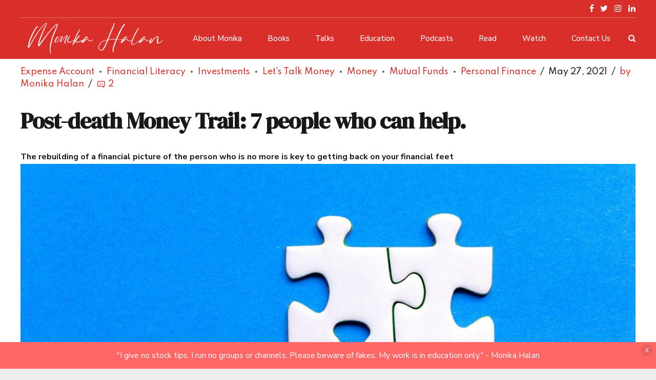

--- FILE ---
content_type: text/html; charset=utf-8
request_url: https://www.google.com/recaptcha/api2/anchor?ar=1&k=6LeH3dUrAAAAAGyjNLX3dADxU3Juh2LwGZBNj6tY&co=aHR0cHM6Ly93d3cubW9uaWthaGFsYW4uY29tOjQ0Mw..&hl=en&v=PoyoqOPhxBO7pBk68S4YbpHZ&size=normal&anchor-ms=20000&execute-ms=30000&cb=9l5ybhapcwr5
body_size: 49412
content:
<!DOCTYPE HTML><html dir="ltr" lang="en"><head><meta http-equiv="Content-Type" content="text/html; charset=UTF-8">
<meta http-equiv="X-UA-Compatible" content="IE=edge">
<title>reCAPTCHA</title>
<style type="text/css">
/* cyrillic-ext */
@font-face {
  font-family: 'Roboto';
  font-style: normal;
  font-weight: 400;
  font-stretch: 100%;
  src: url(//fonts.gstatic.com/s/roboto/v48/KFO7CnqEu92Fr1ME7kSn66aGLdTylUAMa3GUBHMdazTgWw.woff2) format('woff2');
  unicode-range: U+0460-052F, U+1C80-1C8A, U+20B4, U+2DE0-2DFF, U+A640-A69F, U+FE2E-FE2F;
}
/* cyrillic */
@font-face {
  font-family: 'Roboto';
  font-style: normal;
  font-weight: 400;
  font-stretch: 100%;
  src: url(//fonts.gstatic.com/s/roboto/v48/KFO7CnqEu92Fr1ME7kSn66aGLdTylUAMa3iUBHMdazTgWw.woff2) format('woff2');
  unicode-range: U+0301, U+0400-045F, U+0490-0491, U+04B0-04B1, U+2116;
}
/* greek-ext */
@font-face {
  font-family: 'Roboto';
  font-style: normal;
  font-weight: 400;
  font-stretch: 100%;
  src: url(//fonts.gstatic.com/s/roboto/v48/KFO7CnqEu92Fr1ME7kSn66aGLdTylUAMa3CUBHMdazTgWw.woff2) format('woff2');
  unicode-range: U+1F00-1FFF;
}
/* greek */
@font-face {
  font-family: 'Roboto';
  font-style: normal;
  font-weight: 400;
  font-stretch: 100%;
  src: url(//fonts.gstatic.com/s/roboto/v48/KFO7CnqEu92Fr1ME7kSn66aGLdTylUAMa3-UBHMdazTgWw.woff2) format('woff2');
  unicode-range: U+0370-0377, U+037A-037F, U+0384-038A, U+038C, U+038E-03A1, U+03A3-03FF;
}
/* math */
@font-face {
  font-family: 'Roboto';
  font-style: normal;
  font-weight: 400;
  font-stretch: 100%;
  src: url(//fonts.gstatic.com/s/roboto/v48/KFO7CnqEu92Fr1ME7kSn66aGLdTylUAMawCUBHMdazTgWw.woff2) format('woff2');
  unicode-range: U+0302-0303, U+0305, U+0307-0308, U+0310, U+0312, U+0315, U+031A, U+0326-0327, U+032C, U+032F-0330, U+0332-0333, U+0338, U+033A, U+0346, U+034D, U+0391-03A1, U+03A3-03A9, U+03B1-03C9, U+03D1, U+03D5-03D6, U+03F0-03F1, U+03F4-03F5, U+2016-2017, U+2034-2038, U+203C, U+2040, U+2043, U+2047, U+2050, U+2057, U+205F, U+2070-2071, U+2074-208E, U+2090-209C, U+20D0-20DC, U+20E1, U+20E5-20EF, U+2100-2112, U+2114-2115, U+2117-2121, U+2123-214F, U+2190, U+2192, U+2194-21AE, U+21B0-21E5, U+21F1-21F2, U+21F4-2211, U+2213-2214, U+2216-22FF, U+2308-230B, U+2310, U+2319, U+231C-2321, U+2336-237A, U+237C, U+2395, U+239B-23B7, U+23D0, U+23DC-23E1, U+2474-2475, U+25AF, U+25B3, U+25B7, U+25BD, U+25C1, U+25CA, U+25CC, U+25FB, U+266D-266F, U+27C0-27FF, U+2900-2AFF, U+2B0E-2B11, U+2B30-2B4C, U+2BFE, U+3030, U+FF5B, U+FF5D, U+1D400-1D7FF, U+1EE00-1EEFF;
}
/* symbols */
@font-face {
  font-family: 'Roboto';
  font-style: normal;
  font-weight: 400;
  font-stretch: 100%;
  src: url(//fonts.gstatic.com/s/roboto/v48/KFO7CnqEu92Fr1ME7kSn66aGLdTylUAMaxKUBHMdazTgWw.woff2) format('woff2');
  unicode-range: U+0001-000C, U+000E-001F, U+007F-009F, U+20DD-20E0, U+20E2-20E4, U+2150-218F, U+2190, U+2192, U+2194-2199, U+21AF, U+21E6-21F0, U+21F3, U+2218-2219, U+2299, U+22C4-22C6, U+2300-243F, U+2440-244A, U+2460-24FF, U+25A0-27BF, U+2800-28FF, U+2921-2922, U+2981, U+29BF, U+29EB, U+2B00-2BFF, U+4DC0-4DFF, U+FFF9-FFFB, U+10140-1018E, U+10190-1019C, U+101A0, U+101D0-101FD, U+102E0-102FB, U+10E60-10E7E, U+1D2C0-1D2D3, U+1D2E0-1D37F, U+1F000-1F0FF, U+1F100-1F1AD, U+1F1E6-1F1FF, U+1F30D-1F30F, U+1F315, U+1F31C, U+1F31E, U+1F320-1F32C, U+1F336, U+1F378, U+1F37D, U+1F382, U+1F393-1F39F, U+1F3A7-1F3A8, U+1F3AC-1F3AF, U+1F3C2, U+1F3C4-1F3C6, U+1F3CA-1F3CE, U+1F3D4-1F3E0, U+1F3ED, U+1F3F1-1F3F3, U+1F3F5-1F3F7, U+1F408, U+1F415, U+1F41F, U+1F426, U+1F43F, U+1F441-1F442, U+1F444, U+1F446-1F449, U+1F44C-1F44E, U+1F453, U+1F46A, U+1F47D, U+1F4A3, U+1F4B0, U+1F4B3, U+1F4B9, U+1F4BB, U+1F4BF, U+1F4C8-1F4CB, U+1F4D6, U+1F4DA, U+1F4DF, U+1F4E3-1F4E6, U+1F4EA-1F4ED, U+1F4F7, U+1F4F9-1F4FB, U+1F4FD-1F4FE, U+1F503, U+1F507-1F50B, U+1F50D, U+1F512-1F513, U+1F53E-1F54A, U+1F54F-1F5FA, U+1F610, U+1F650-1F67F, U+1F687, U+1F68D, U+1F691, U+1F694, U+1F698, U+1F6AD, U+1F6B2, U+1F6B9-1F6BA, U+1F6BC, U+1F6C6-1F6CF, U+1F6D3-1F6D7, U+1F6E0-1F6EA, U+1F6F0-1F6F3, U+1F6F7-1F6FC, U+1F700-1F7FF, U+1F800-1F80B, U+1F810-1F847, U+1F850-1F859, U+1F860-1F887, U+1F890-1F8AD, U+1F8B0-1F8BB, U+1F8C0-1F8C1, U+1F900-1F90B, U+1F93B, U+1F946, U+1F984, U+1F996, U+1F9E9, U+1FA00-1FA6F, U+1FA70-1FA7C, U+1FA80-1FA89, U+1FA8F-1FAC6, U+1FACE-1FADC, U+1FADF-1FAE9, U+1FAF0-1FAF8, U+1FB00-1FBFF;
}
/* vietnamese */
@font-face {
  font-family: 'Roboto';
  font-style: normal;
  font-weight: 400;
  font-stretch: 100%;
  src: url(//fonts.gstatic.com/s/roboto/v48/KFO7CnqEu92Fr1ME7kSn66aGLdTylUAMa3OUBHMdazTgWw.woff2) format('woff2');
  unicode-range: U+0102-0103, U+0110-0111, U+0128-0129, U+0168-0169, U+01A0-01A1, U+01AF-01B0, U+0300-0301, U+0303-0304, U+0308-0309, U+0323, U+0329, U+1EA0-1EF9, U+20AB;
}
/* latin-ext */
@font-face {
  font-family: 'Roboto';
  font-style: normal;
  font-weight: 400;
  font-stretch: 100%;
  src: url(//fonts.gstatic.com/s/roboto/v48/KFO7CnqEu92Fr1ME7kSn66aGLdTylUAMa3KUBHMdazTgWw.woff2) format('woff2');
  unicode-range: U+0100-02BA, U+02BD-02C5, U+02C7-02CC, U+02CE-02D7, U+02DD-02FF, U+0304, U+0308, U+0329, U+1D00-1DBF, U+1E00-1E9F, U+1EF2-1EFF, U+2020, U+20A0-20AB, U+20AD-20C0, U+2113, U+2C60-2C7F, U+A720-A7FF;
}
/* latin */
@font-face {
  font-family: 'Roboto';
  font-style: normal;
  font-weight: 400;
  font-stretch: 100%;
  src: url(//fonts.gstatic.com/s/roboto/v48/KFO7CnqEu92Fr1ME7kSn66aGLdTylUAMa3yUBHMdazQ.woff2) format('woff2');
  unicode-range: U+0000-00FF, U+0131, U+0152-0153, U+02BB-02BC, U+02C6, U+02DA, U+02DC, U+0304, U+0308, U+0329, U+2000-206F, U+20AC, U+2122, U+2191, U+2193, U+2212, U+2215, U+FEFF, U+FFFD;
}
/* cyrillic-ext */
@font-face {
  font-family: 'Roboto';
  font-style: normal;
  font-weight: 500;
  font-stretch: 100%;
  src: url(//fonts.gstatic.com/s/roboto/v48/KFO7CnqEu92Fr1ME7kSn66aGLdTylUAMa3GUBHMdazTgWw.woff2) format('woff2');
  unicode-range: U+0460-052F, U+1C80-1C8A, U+20B4, U+2DE0-2DFF, U+A640-A69F, U+FE2E-FE2F;
}
/* cyrillic */
@font-face {
  font-family: 'Roboto';
  font-style: normal;
  font-weight: 500;
  font-stretch: 100%;
  src: url(//fonts.gstatic.com/s/roboto/v48/KFO7CnqEu92Fr1ME7kSn66aGLdTylUAMa3iUBHMdazTgWw.woff2) format('woff2');
  unicode-range: U+0301, U+0400-045F, U+0490-0491, U+04B0-04B1, U+2116;
}
/* greek-ext */
@font-face {
  font-family: 'Roboto';
  font-style: normal;
  font-weight: 500;
  font-stretch: 100%;
  src: url(//fonts.gstatic.com/s/roboto/v48/KFO7CnqEu92Fr1ME7kSn66aGLdTylUAMa3CUBHMdazTgWw.woff2) format('woff2');
  unicode-range: U+1F00-1FFF;
}
/* greek */
@font-face {
  font-family: 'Roboto';
  font-style: normal;
  font-weight: 500;
  font-stretch: 100%;
  src: url(//fonts.gstatic.com/s/roboto/v48/KFO7CnqEu92Fr1ME7kSn66aGLdTylUAMa3-UBHMdazTgWw.woff2) format('woff2');
  unicode-range: U+0370-0377, U+037A-037F, U+0384-038A, U+038C, U+038E-03A1, U+03A3-03FF;
}
/* math */
@font-face {
  font-family: 'Roboto';
  font-style: normal;
  font-weight: 500;
  font-stretch: 100%;
  src: url(//fonts.gstatic.com/s/roboto/v48/KFO7CnqEu92Fr1ME7kSn66aGLdTylUAMawCUBHMdazTgWw.woff2) format('woff2');
  unicode-range: U+0302-0303, U+0305, U+0307-0308, U+0310, U+0312, U+0315, U+031A, U+0326-0327, U+032C, U+032F-0330, U+0332-0333, U+0338, U+033A, U+0346, U+034D, U+0391-03A1, U+03A3-03A9, U+03B1-03C9, U+03D1, U+03D5-03D6, U+03F0-03F1, U+03F4-03F5, U+2016-2017, U+2034-2038, U+203C, U+2040, U+2043, U+2047, U+2050, U+2057, U+205F, U+2070-2071, U+2074-208E, U+2090-209C, U+20D0-20DC, U+20E1, U+20E5-20EF, U+2100-2112, U+2114-2115, U+2117-2121, U+2123-214F, U+2190, U+2192, U+2194-21AE, U+21B0-21E5, U+21F1-21F2, U+21F4-2211, U+2213-2214, U+2216-22FF, U+2308-230B, U+2310, U+2319, U+231C-2321, U+2336-237A, U+237C, U+2395, U+239B-23B7, U+23D0, U+23DC-23E1, U+2474-2475, U+25AF, U+25B3, U+25B7, U+25BD, U+25C1, U+25CA, U+25CC, U+25FB, U+266D-266F, U+27C0-27FF, U+2900-2AFF, U+2B0E-2B11, U+2B30-2B4C, U+2BFE, U+3030, U+FF5B, U+FF5D, U+1D400-1D7FF, U+1EE00-1EEFF;
}
/* symbols */
@font-face {
  font-family: 'Roboto';
  font-style: normal;
  font-weight: 500;
  font-stretch: 100%;
  src: url(//fonts.gstatic.com/s/roboto/v48/KFO7CnqEu92Fr1ME7kSn66aGLdTylUAMaxKUBHMdazTgWw.woff2) format('woff2');
  unicode-range: U+0001-000C, U+000E-001F, U+007F-009F, U+20DD-20E0, U+20E2-20E4, U+2150-218F, U+2190, U+2192, U+2194-2199, U+21AF, U+21E6-21F0, U+21F3, U+2218-2219, U+2299, U+22C4-22C6, U+2300-243F, U+2440-244A, U+2460-24FF, U+25A0-27BF, U+2800-28FF, U+2921-2922, U+2981, U+29BF, U+29EB, U+2B00-2BFF, U+4DC0-4DFF, U+FFF9-FFFB, U+10140-1018E, U+10190-1019C, U+101A0, U+101D0-101FD, U+102E0-102FB, U+10E60-10E7E, U+1D2C0-1D2D3, U+1D2E0-1D37F, U+1F000-1F0FF, U+1F100-1F1AD, U+1F1E6-1F1FF, U+1F30D-1F30F, U+1F315, U+1F31C, U+1F31E, U+1F320-1F32C, U+1F336, U+1F378, U+1F37D, U+1F382, U+1F393-1F39F, U+1F3A7-1F3A8, U+1F3AC-1F3AF, U+1F3C2, U+1F3C4-1F3C6, U+1F3CA-1F3CE, U+1F3D4-1F3E0, U+1F3ED, U+1F3F1-1F3F3, U+1F3F5-1F3F7, U+1F408, U+1F415, U+1F41F, U+1F426, U+1F43F, U+1F441-1F442, U+1F444, U+1F446-1F449, U+1F44C-1F44E, U+1F453, U+1F46A, U+1F47D, U+1F4A3, U+1F4B0, U+1F4B3, U+1F4B9, U+1F4BB, U+1F4BF, U+1F4C8-1F4CB, U+1F4D6, U+1F4DA, U+1F4DF, U+1F4E3-1F4E6, U+1F4EA-1F4ED, U+1F4F7, U+1F4F9-1F4FB, U+1F4FD-1F4FE, U+1F503, U+1F507-1F50B, U+1F50D, U+1F512-1F513, U+1F53E-1F54A, U+1F54F-1F5FA, U+1F610, U+1F650-1F67F, U+1F687, U+1F68D, U+1F691, U+1F694, U+1F698, U+1F6AD, U+1F6B2, U+1F6B9-1F6BA, U+1F6BC, U+1F6C6-1F6CF, U+1F6D3-1F6D7, U+1F6E0-1F6EA, U+1F6F0-1F6F3, U+1F6F7-1F6FC, U+1F700-1F7FF, U+1F800-1F80B, U+1F810-1F847, U+1F850-1F859, U+1F860-1F887, U+1F890-1F8AD, U+1F8B0-1F8BB, U+1F8C0-1F8C1, U+1F900-1F90B, U+1F93B, U+1F946, U+1F984, U+1F996, U+1F9E9, U+1FA00-1FA6F, U+1FA70-1FA7C, U+1FA80-1FA89, U+1FA8F-1FAC6, U+1FACE-1FADC, U+1FADF-1FAE9, U+1FAF0-1FAF8, U+1FB00-1FBFF;
}
/* vietnamese */
@font-face {
  font-family: 'Roboto';
  font-style: normal;
  font-weight: 500;
  font-stretch: 100%;
  src: url(//fonts.gstatic.com/s/roboto/v48/KFO7CnqEu92Fr1ME7kSn66aGLdTylUAMa3OUBHMdazTgWw.woff2) format('woff2');
  unicode-range: U+0102-0103, U+0110-0111, U+0128-0129, U+0168-0169, U+01A0-01A1, U+01AF-01B0, U+0300-0301, U+0303-0304, U+0308-0309, U+0323, U+0329, U+1EA0-1EF9, U+20AB;
}
/* latin-ext */
@font-face {
  font-family: 'Roboto';
  font-style: normal;
  font-weight: 500;
  font-stretch: 100%;
  src: url(//fonts.gstatic.com/s/roboto/v48/KFO7CnqEu92Fr1ME7kSn66aGLdTylUAMa3KUBHMdazTgWw.woff2) format('woff2');
  unicode-range: U+0100-02BA, U+02BD-02C5, U+02C7-02CC, U+02CE-02D7, U+02DD-02FF, U+0304, U+0308, U+0329, U+1D00-1DBF, U+1E00-1E9F, U+1EF2-1EFF, U+2020, U+20A0-20AB, U+20AD-20C0, U+2113, U+2C60-2C7F, U+A720-A7FF;
}
/* latin */
@font-face {
  font-family: 'Roboto';
  font-style: normal;
  font-weight: 500;
  font-stretch: 100%;
  src: url(//fonts.gstatic.com/s/roboto/v48/KFO7CnqEu92Fr1ME7kSn66aGLdTylUAMa3yUBHMdazQ.woff2) format('woff2');
  unicode-range: U+0000-00FF, U+0131, U+0152-0153, U+02BB-02BC, U+02C6, U+02DA, U+02DC, U+0304, U+0308, U+0329, U+2000-206F, U+20AC, U+2122, U+2191, U+2193, U+2212, U+2215, U+FEFF, U+FFFD;
}
/* cyrillic-ext */
@font-face {
  font-family: 'Roboto';
  font-style: normal;
  font-weight: 900;
  font-stretch: 100%;
  src: url(//fonts.gstatic.com/s/roboto/v48/KFO7CnqEu92Fr1ME7kSn66aGLdTylUAMa3GUBHMdazTgWw.woff2) format('woff2');
  unicode-range: U+0460-052F, U+1C80-1C8A, U+20B4, U+2DE0-2DFF, U+A640-A69F, U+FE2E-FE2F;
}
/* cyrillic */
@font-face {
  font-family: 'Roboto';
  font-style: normal;
  font-weight: 900;
  font-stretch: 100%;
  src: url(//fonts.gstatic.com/s/roboto/v48/KFO7CnqEu92Fr1ME7kSn66aGLdTylUAMa3iUBHMdazTgWw.woff2) format('woff2');
  unicode-range: U+0301, U+0400-045F, U+0490-0491, U+04B0-04B1, U+2116;
}
/* greek-ext */
@font-face {
  font-family: 'Roboto';
  font-style: normal;
  font-weight: 900;
  font-stretch: 100%;
  src: url(//fonts.gstatic.com/s/roboto/v48/KFO7CnqEu92Fr1ME7kSn66aGLdTylUAMa3CUBHMdazTgWw.woff2) format('woff2');
  unicode-range: U+1F00-1FFF;
}
/* greek */
@font-face {
  font-family: 'Roboto';
  font-style: normal;
  font-weight: 900;
  font-stretch: 100%;
  src: url(//fonts.gstatic.com/s/roboto/v48/KFO7CnqEu92Fr1ME7kSn66aGLdTylUAMa3-UBHMdazTgWw.woff2) format('woff2');
  unicode-range: U+0370-0377, U+037A-037F, U+0384-038A, U+038C, U+038E-03A1, U+03A3-03FF;
}
/* math */
@font-face {
  font-family: 'Roboto';
  font-style: normal;
  font-weight: 900;
  font-stretch: 100%;
  src: url(//fonts.gstatic.com/s/roboto/v48/KFO7CnqEu92Fr1ME7kSn66aGLdTylUAMawCUBHMdazTgWw.woff2) format('woff2');
  unicode-range: U+0302-0303, U+0305, U+0307-0308, U+0310, U+0312, U+0315, U+031A, U+0326-0327, U+032C, U+032F-0330, U+0332-0333, U+0338, U+033A, U+0346, U+034D, U+0391-03A1, U+03A3-03A9, U+03B1-03C9, U+03D1, U+03D5-03D6, U+03F0-03F1, U+03F4-03F5, U+2016-2017, U+2034-2038, U+203C, U+2040, U+2043, U+2047, U+2050, U+2057, U+205F, U+2070-2071, U+2074-208E, U+2090-209C, U+20D0-20DC, U+20E1, U+20E5-20EF, U+2100-2112, U+2114-2115, U+2117-2121, U+2123-214F, U+2190, U+2192, U+2194-21AE, U+21B0-21E5, U+21F1-21F2, U+21F4-2211, U+2213-2214, U+2216-22FF, U+2308-230B, U+2310, U+2319, U+231C-2321, U+2336-237A, U+237C, U+2395, U+239B-23B7, U+23D0, U+23DC-23E1, U+2474-2475, U+25AF, U+25B3, U+25B7, U+25BD, U+25C1, U+25CA, U+25CC, U+25FB, U+266D-266F, U+27C0-27FF, U+2900-2AFF, U+2B0E-2B11, U+2B30-2B4C, U+2BFE, U+3030, U+FF5B, U+FF5D, U+1D400-1D7FF, U+1EE00-1EEFF;
}
/* symbols */
@font-face {
  font-family: 'Roboto';
  font-style: normal;
  font-weight: 900;
  font-stretch: 100%;
  src: url(//fonts.gstatic.com/s/roboto/v48/KFO7CnqEu92Fr1ME7kSn66aGLdTylUAMaxKUBHMdazTgWw.woff2) format('woff2');
  unicode-range: U+0001-000C, U+000E-001F, U+007F-009F, U+20DD-20E0, U+20E2-20E4, U+2150-218F, U+2190, U+2192, U+2194-2199, U+21AF, U+21E6-21F0, U+21F3, U+2218-2219, U+2299, U+22C4-22C6, U+2300-243F, U+2440-244A, U+2460-24FF, U+25A0-27BF, U+2800-28FF, U+2921-2922, U+2981, U+29BF, U+29EB, U+2B00-2BFF, U+4DC0-4DFF, U+FFF9-FFFB, U+10140-1018E, U+10190-1019C, U+101A0, U+101D0-101FD, U+102E0-102FB, U+10E60-10E7E, U+1D2C0-1D2D3, U+1D2E0-1D37F, U+1F000-1F0FF, U+1F100-1F1AD, U+1F1E6-1F1FF, U+1F30D-1F30F, U+1F315, U+1F31C, U+1F31E, U+1F320-1F32C, U+1F336, U+1F378, U+1F37D, U+1F382, U+1F393-1F39F, U+1F3A7-1F3A8, U+1F3AC-1F3AF, U+1F3C2, U+1F3C4-1F3C6, U+1F3CA-1F3CE, U+1F3D4-1F3E0, U+1F3ED, U+1F3F1-1F3F3, U+1F3F5-1F3F7, U+1F408, U+1F415, U+1F41F, U+1F426, U+1F43F, U+1F441-1F442, U+1F444, U+1F446-1F449, U+1F44C-1F44E, U+1F453, U+1F46A, U+1F47D, U+1F4A3, U+1F4B0, U+1F4B3, U+1F4B9, U+1F4BB, U+1F4BF, U+1F4C8-1F4CB, U+1F4D6, U+1F4DA, U+1F4DF, U+1F4E3-1F4E6, U+1F4EA-1F4ED, U+1F4F7, U+1F4F9-1F4FB, U+1F4FD-1F4FE, U+1F503, U+1F507-1F50B, U+1F50D, U+1F512-1F513, U+1F53E-1F54A, U+1F54F-1F5FA, U+1F610, U+1F650-1F67F, U+1F687, U+1F68D, U+1F691, U+1F694, U+1F698, U+1F6AD, U+1F6B2, U+1F6B9-1F6BA, U+1F6BC, U+1F6C6-1F6CF, U+1F6D3-1F6D7, U+1F6E0-1F6EA, U+1F6F0-1F6F3, U+1F6F7-1F6FC, U+1F700-1F7FF, U+1F800-1F80B, U+1F810-1F847, U+1F850-1F859, U+1F860-1F887, U+1F890-1F8AD, U+1F8B0-1F8BB, U+1F8C0-1F8C1, U+1F900-1F90B, U+1F93B, U+1F946, U+1F984, U+1F996, U+1F9E9, U+1FA00-1FA6F, U+1FA70-1FA7C, U+1FA80-1FA89, U+1FA8F-1FAC6, U+1FACE-1FADC, U+1FADF-1FAE9, U+1FAF0-1FAF8, U+1FB00-1FBFF;
}
/* vietnamese */
@font-face {
  font-family: 'Roboto';
  font-style: normal;
  font-weight: 900;
  font-stretch: 100%;
  src: url(//fonts.gstatic.com/s/roboto/v48/KFO7CnqEu92Fr1ME7kSn66aGLdTylUAMa3OUBHMdazTgWw.woff2) format('woff2');
  unicode-range: U+0102-0103, U+0110-0111, U+0128-0129, U+0168-0169, U+01A0-01A1, U+01AF-01B0, U+0300-0301, U+0303-0304, U+0308-0309, U+0323, U+0329, U+1EA0-1EF9, U+20AB;
}
/* latin-ext */
@font-face {
  font-family: 'Roboto';
  font-style: normal;
  font-weight: 900;
  font-stretch: 100%;
  src: url(//fonts.gstatic.com/s/roboto/v48/KFO7CnqEu92Fr1ME7kSn66aGLdTylUAMa3KUBHMdazTgWw.woff2) format('woff2');
  unicode-range: U+0100-02BA, U+02BD-02C5, U+02C7-02CC, U+02CE-02D7, U+02DD-02FF, U+0304, U+0308, U+0329, U+1D00-1DBF, U+1E00-1E9F, U+1EF2-1EFF, U+2020, U+20A0-20AB, U+20AD-20C0, U+2113, U+2C60-2C7F, U+A720-A7FF;
}
/* latin */
@font-face {
  font-family: 'Roboto';
  font-style: normal;
  font-weight: 900;
  font-stretch: 100%;
  src: url(//fonts.gstatic.com/s/roboto/v48/KFO7CnqEu92Fr1ME7kSn66aGLdTylUAMa3yUBHMdazQ.woff2) format('woff2');
  unicode-range: U+0000-00FF, U+0131, U+0152-0153, U+02BB-02BC, U+02C6, U+02DA, U+02DC, U+0304, U+0308, U+0329, U+2000-206F, U+20AC, U+2122, U+2191, U+2193, U+2212, U+2215, U+FEFF, U+FFFD;
}

</style>
<link rel="stylesheet" type="text/css" href="https://www.gstatic.com/recaptcha/releases/PoyoqOPhxBO7pBk68S4YbpHZ/styles__ltr.css">
<script nonce="CYU78LaO0BOc0RBXChIOrg" type="text/javascript">window['__recaptcha_api'] = 'https://www.google.com/recaptcha/api2/';</script>
<script type="text/javascript" src="https://www.gstatic.com/recaptcha/releases/PoyoqOPhxBO7pBk68S4YbpHZ/recaptcha__en.js" nonce="CYU78LaO0BOc0RBXChIOrg">
      
    </script></head>
<body><div id="rc-anchor-alert" class="rc-anchor-alert"></div>
<input type="hidden" id="recaptcha-token" value="[base64]">
<script type="text/javascript" nonce="CYU78LaO0BOc0RBXChIOrg">
      recaptcha.anchor.Main.init("[\x22ainput\x22,[\x22bgdata\x22,\x22\x22,\[base64]/[base64]/[base64]/[base64]/[base64]/[base64]/KGcoTywyNTMsTy5PKSxVRyhPLEMpKTpnKE8sMjUzLEMpLE8pKSxsKSksTykpfSxieT1mdW5jdGlvbihDLE8sdSxsKXtmb3IobD0odT1SKEMpLDApO08+MDtPLS0pbD1sPDw4fFooQyk7ZyhDLHUsbCl9LFVHPWZ1bmN0aW9uKEMsTyl7Qy5pLmxlbmd0aD4xMDQ/[base64]/[base64]/[base64]/[base64]/[base64]/[base64]/[base64]\\u003d\x22,\[base64]\x22,\x22GsKQw7hTw4nCu8OAwq1BJcOzwqEELcK4wqrDncKCw7bCpjhBwoDCpjw8G8KJEMK/WcKqw7powqwvw6JvVFfCgsOsE33Ch8KSMF1iw7zDkjwOaDTCiMOuw7QdwrokKxR/SsOawqjDmEbDusOcZsKGcsKGC8OJYm7CrMOWw7XDqSIew4bDv8KJwqDDtyxTwpXCscK/wrR0w6Z7w63DgH0EK3nCvcOVSMOfw7xDw5HDsQ3Csl8gw4Juw47Coy3DnCRCH8O4E1PDocKODzDDuxgyHsK/[base64]/w6fDgiTCoMKmecKNwovDncOJw4YMGjJdw61nC8KzwqrCrmXCg8KUw6MpwpHCnsK6w63CtzlKwq3DiDxJHcOHKQhCwq3Dl8Otw43DhSlTc8OiO8OZw6dlTsONO05awoURZ8Ofw5Rrw5wBw7vCkXohw73Dk8Kcw47CkcOdKF8gM8O/GxnDiEfDhAlmwpDCo8Knwo/DjiDDhMKGDR3DisKOwp/CqsO6ViHClFHCv3kFwqvDr8KFPsKHe8KFw59RwpnDgsOzwq80w7/Cs8KPw4bCtSLDsURUUsO/[base64]/Ci2PDksOfFVFJwoXCtUMPOMKjacOwwoLCtMOvw5nDpnfCssKiT34yw6bDhEnCqljDtGjDu8KcwqM1woTCv8ODwr1ZbDZTCsODdFcHwoTCuxF5ZBthSMOmc8Ouwp/DmTwtwpHDhTh6w6rDqMO3wptVwpLCpnTCi1bCjMK3QcKHO8OPw7oowpZrwqXCtsOTe1BWZyPChcKmw55Cw53CkwItw7FEIMKGwrDDusKIAMK1wpPDncK/w4Myw7xqNG1hwpEVHh/[base64]/CvMOFwrZPSRZrw6INLklKaMO/wrtRwqzCi8Osw4Nraz/CiUsRwo1Lw6cww6Msw4w0w7HChcOYw5A8ScKPRWTDgsKtwphWwqzDqEnDqMO8w5I1O0Ziw6nCgcKrwodULht4w4/Co0HDo8OtasKMw4/Cll5XwpN/[base64]/[base64]/DtsKXw7M8woTCplPDjDnDmMONw4bCjDDCt8K6bMKAwrQLwqfCgywcCVY3M8KWaV0TC8KHHsKzOV/[base64]/CrTTCmkXDq11FV8KRwpPDjTJiA0preCZCZ21Fw6pzLh3DtWrDmcKfw6PClDMWRUzDgzIGGFnCvsOJw4g9ZMKhWV4UwpR0XF1Xw77DvMOcw4zCqycKwqpJcBYwwr9Sw7zCrQdWwqhpNcKPwpLCksO0w4wBwq9XEsONwoDDqcKBEMObwrjDkVTDqDfCm8Olwr/[base64]/w5pzRQZrD8O0w5/DtzzClR1vw7fDk8KGb8Okw6DDpiDCtMOuVcOAERtOS8KKXTZwwqE5wpoiw5A2w4gow4QOTsO0wrx7w5DDtMOKwrAMwq7DonAoUMKifcOlOcKJw4rDmXwAZMK4P8KiclDCngbDsVHDigJed3TDqjUbw5HCilbCtlhCbMK/w6jCrMOgw4fDpkFtHsO/[base64]/[base64]/Dl3hgw55zWsOcw5UvW8KOIylPw7QgeMOZKRILw5RTw6Rhwo93dm1DFEXCusOPal/CrkwywrrClsOIw7DCqFvDlFzClsKxw6Ikw4PDp2RrBsORw5wuw4DCjC/[base64]/CscKhEyTDsFvCjW7Dgx1CKcK1woLCrRvCl0IzQSfDmxw8w6nDoMOUEUd9w693wpJnwrzCvMKKw7xYwodxwrbDhMO7fsOBfcOmYsKQwoTChcO0wogSccKtbVptw6/Ck8KsU0JWP3JFZ2pvwqfCgXEGQwM+Uj/DmQrDmVDCl2cbwrzCvm8Ow4jClybCncODw6I1dxMdG8KnPnfDssKywowRdwzCpSt/w6nDosKYc8O2FSnDtQ83wr02w5Q9McOFfsKJwrjClsOyw4ZZJX0HaAXClEfDumHDrcK5w6s/[base64]/[base64]/Dt8K1cMOdw5HDs2FQKcKjfTAdd8KvwrRUZU/DssKyw71zQXJqwqRPasO8wqlMY8ORwp7DvGEPRlgJw5QAwqkNP0UadMOzfMKUCwDDpcOxw5LCphlOXcOYEn9Jwo7CgMKbb8KqaMKAw5p4wqzCqkIHwqkjL07DjHAow70FJV3CosO5bxB+X1bDrsOAYSDCgiPDoBB8bDpgwqHDp03DvW5PwofCgx8qwrE4wqEqKsO/[base64]/[base64]/CslYJMMOJZ0LDtALCvsKIwqDCucKzdXJ5wrnCrMK7wrgawr0qw5nDtUvCs8Kyw4I6wpZNw5I3wpBgb8OoD3TDm8KhwqfCp8OAZ8Ofw5TDqTJQXMO/KVTDgH5/[base64]/CjxnDr8OJGgrCqiDCjsKswpBQa0NrKALCkMO9HMKJPcK+ScKcw50TwqbDqsO1LMORwq1BEsOWOXPDiD1Pwo/CvcOEw7QGw5nCvMKDwoAAYMKieMKRCcKJSMOvBh7DuwNCw7UcwqXDiShgwrbCvcK+wr/DtxtTY8O5w4Y6R0Y2wot2w61JLsOdasKIw4zDkQYqc8KVC3zDlScVw6hwSnnCpMK0w7Qpwq3CmcKhOEQUwqh0KitXwq0BJcKEwok0f8KPwr3DtkU3wqLCs8Ojw7MFJCx/KcKaTg94w4JoLMKxworDoMOXwpFJwrLCnGszwpNuwqgKZRQZY8O5Jk3Cvg7Dh8OYwoYJwoRJw4NUInR7HsKNIATCi8KkacOxeGZTXgXDsXpFwo7DhFxeNcKEw555w6F7w4Mrw5NXeUZqPsO2RMK2w5ZZw7l2w57Dk8OgCMK1wolQIUgORsKKwrx9F1IdahAxwr/Do8OQHcKYJsOGHBzCqz/Cp8OiIMKNK2FJw6/DqsOSZMO/wpYZasKZP0zCl8Odw7vCpVrCuithw4TDlMObw48aPHEzIsK4GzvCqkTClEUXwrzDp8OJw6zCoB7DvRECFhtVG8K8wpsHQ8Oxw5lsw4FbFcKLw4zClcKqwosdw7fCszx+MxPClcOGw4NiUsK6w5/DncKAw7LChDYgwo9Aam89BlYfw4J4wr0yw5EcGsKNCsOew47DiGppB8OBw6LDlcOZYQJMw63Cug3Dn0/[base64]/RMOzwrLDp1fCncO0w5oRwod4w47CksOTw5HCrjh4w4tqwppXw7TCjxzDhkxyR2J4OsKKwqEBQsOhw7HDslLDk8OewrZrPMO6S1XCmcKpHhAZYic2woVUwpUebW/DhcOKXE7DksKmBEAqwr1XDcKKw4rCrTrCr3nCvAfDjMKwwo/CgsOPbsKWFkbDundQwph7asOiw4M+w6wNO8O/BgfDkMKsYsKBw6TDu8KgX0pCC8K8wqHCmmxqw5bDlGrCr8OJF8KHOg7DhhvDnGbChMOhLDjDiikpw4pTLUJID8Ofw6Z4IcK/w7nDuk/[base64]/PMKZwqJzw4dHw5HCt8O5bTE9w5bDmyLDjMKwYGQmw7rCqxnCj8O2wpTDjnfDmDY8VU/Dqm4cCsKuwq3Cp07DtcO4PAbCsxFvIEkafMK6RW/[base64]/Djig3w4o7EcOmWyLDsQDDpMKgf0wMOX3CvD0Iw5U/[base64]/w5fDpcOvecONbMOtDcKIegUGcXcnw4nCmMO2Yn9qw4nConrCoMOlw5XDi0HCuh4qw5FGwpYcJ8KywoHDlnYvw5TDp2TChsKZI8Ogw6x/L8K2Vg05C8K4w7w4wrvDmxfDqcOsw5/Ci8K3wq4cw5vCsHbDscKmEcKHw4zDicO8w57CrSnCjBl/N23CpigOw44vw6PDoRHDn8K9wpDDhBwGHcKtw7/Dp8KJAsOSwokXw5vDtcOmw6zDpMO5wq7DlsOuOhgdaxctw5JpB8OKLsKOWyhAfCJNw7jDi8O3w6QgwrDDrGwFwpsGw77CmxfCgFJpwqnDtFXCiMKlWjVvSxvCuMKracO5wq4ifcKUwrTCox3CocKsHcOpAD3DgCMFwonDvg/ClCIGQ8K7woPDkC/Ck8OcKcOZdF8+fcOvw6Y1JirCgDjCgU9uNsOuDcO9wpnDjAnDm8OiWBbDhSnCskMXX8KvwqjCmSHChyDDl0/DmR/Cj3vCjyF8ByjCr8KiJcOZwprCmsKxUR01wpDDuMO9wq0JeB45GMKowrM5MsOdw4gxw7bChsK9N0ApwoPCvh8sw67Dt2VvwrxRwrlObHDDtsOQw7nCs8Krbi/Cv1PCvMKdJsO6wo9lW0zDlF/Dv1EsMcO5w4pYYcKjDiLCm3HDix9+w5RNHhDDisKNwqE0wr3ClHrDlH1BJAB/B8OIWywkw55kNcOrw45jwplRDz4Fw7kkw4LDqsO9KMOmw4LCuA7DsG0+akLDqMKyCC1HwpHCmWjCkMKDwrhLUT3DpMKoMSfCk8KiGVIDfcK3fcOewrZVWXDDhsO5wrTDmSrCscO5TsKpacOlXMKnezUBNMKVwqfDsWM6woszDE3CowTDjGjCg8O/DxE+w4jDisOMwpXCkcOnwqAjwrk1w4AKw6Fhwr07wqrDkMKFw7RJwrxvS0XCssKtw7s2wpFCw51gGMOxGMK7w6LDicO/w5cycXXCt8O+woLCvCbDjcOaw4LDjsOIw4QSS8OBFsKyS8O9AcK0wpIbM8OZSyYDw7/DnCoIw6FuwqbDjVjDrsOlXMKQMjfDsMOFw7TDugdEwpgdLFoLw7oYGMKcYsOcw4BKKw5Ywq0aOSbCgWZ+SMKGdk0SYMKfw63CsT5YP8KTbsKNEcO8DmfDuV3Cg8ObwoPCpMKnwq7DpsO0cMKBwrpfb8Kqw7A/wp/CrzkJwqRHw7bDlw7DkT8jO8OrCMKOfwdswpEmWcKeVsOFTRt5JkjDoyXDqnzChDfDk8Oba8KSwrHDmxJwwqd9WcKULQ7CvsKKw7RNYgR/w5tEw7Z8V8KpwoMsBDLDtT46w593wowFCWdzwr/ClsOpHU/DqBfCjsKPJMKdCcKBYxFhdMO4w5TDoMKZw4hwY8KxwqpUVyZAdA/DpMOWwqMhw7BuKsKBw6QGKUxbKlvDkRdxwq3ChcKew4bCp2Rew7wlaRbCjsKxNnp3wpPCjsKlVwBhFGHCscOkw6Ymwq/[base64]/EcO+G8KzFsOVOUkqYxDCjzTCjcK2LRBiw7kMw6/DhVd7CAzCqwN5V8OAB8OXw7zDiMOqwpnCjSTCjn7DlH58w6nCtDbCosOcwoXDhiPDm8KRwoZ+w5Mtw7kMw4waNCnCkF3Do2Ufw5/Cmj5wLsOuwp4wwr9JCMK9w6LCssOUAsOswqvDtDHCuz/CkAbDl8K4bxkMwqM1bSIbwqLDnnQbXC/CmsKZN8KrI1TDmsO4acO3U8OmQ0DCoTDCosO4b08DSMOrR8ODwpzDimfDgUscwpHDi8ObI8OOw53Cm2nDiMOMw77DncKNIMO3wrDCpRRWw4lBLMKvw4LDv1JEWFnClih2w7fCj8KGfcKxw5zDhsOPSMK6w7tSTcOsbcKJDsKaDUoQwq5/wr1GwrFNwr/[base64]/CrBTDpHU1w6FrWDrCh8KNQiEfwq8Of8OQUMOCwq7Dr8K3Jlpxwrk+wq05AsO+w7Q2OsKdwpxTZsKlw4xFI8OqwrkiI8KOC8OGCMKJFsOSe8OOOTfCnMKcw7tOwpnDmDLCj3/CssOmwpUxWXcsaXfCksOPwp7DuinCpMKdP8K1MSo+RMKow5l0RsOgw5csUsO0wr1ve8OFOMOew5cQP8K1I8OwwprCqXFjw7Uiek/[base64]/CpsOdIFjCocOsw4LDlkfCrMOVw4XDvzlew6/CvMOYGkRqwpYOwrgZXCHDrW9WP8OBw6dowrrDlS5GwoBwQsOJSMKLwrjChMKcwrzCmkwjwq1ywrbCqcO6wpDDnU/Dk8O6PMOywrnCrQ5KPWksIRrDl8KkwoZ2w7Bdwqw4F8KQI8K0wrvDgyXCkCAtw7FSM0fDnsKJwrVuXWhQfsKgwrsWKMOZa0NJwqcew4dRFifCiMOtw6DCqsOCGSFdw5jDqcKiwpfDvSLDoXHDvV/CssOUw5J0w6w/wqvDnSfChD4hwqwwLAzDj8KoITzCo8KvKBXCmcKXYMK0VE/DtsO1w5XCoH8VBsOWw6/[base64]/DgmHCrcOgwr3CisOHK3PCvmfChT5neRHCisOLw5dbw55cwr5Xwpd0bDjCs3bDjMOVZMOSIsOtVj87wqrClncRw4XCtXrCvcOgYsOnfh/ChcORwqjCjcOSw5QUw4TCvcONwr7Ck19hwqpwGnfDjcKkw4zCmsK2TiRcERoawokHYcKwwrJaPcOxwq/[base64]/DghJyw6PDtgBFwqnDmC/DkXkDw6DCiMO2JR3CmcOiWcOAw4BrZcKkwptdw4lnwrPCvsOAwoYKXgTCmMOmKm49wqvCiAl2HcOlFxnDo3UibmbDq8KDTXTDscOAw4x3worCocKeCMK/ZRvDssOlDksuF3MeBsOKEjkrw49mI8O4w6TClVpAL2jDtynCgg4ue8KEwr1eVXwXKznCrcKrw64+BsKrX8OYaB1iw6R9wp/CoG3Ch8K0w5zDocKZw7fDmRwAwrDCkW9lwp/[base64]/CpMOtwpPDjlxqKsKbUmDDg8KkWz8KeMO5aVlFw4PCjUU1woVIEFzCiMKWwqDDvcKew5bCosOVK8O0w4TCi8KPUcORw4nCsMKwwp3DoHAuFcO+wo/[base64]/Cpm1rRz/DjWvCsi/[base64]/CksKtwo0UCcK9wpYcwozCq8O2LMKeXcObwo0PHD7ChcOww41ECxbDnUnCqSAMw6LCiEZ2wqHDg8OjKMKDF2A9woTCv8OwERLDpMO9EmHDuxbDtTLCtX4xGMOoRsK9XMOawpRAwqxBw6HDmMK3wrHDoi3Cq8K/w6Anw5DDh1rDgGNPLEsUFDzCv8KMwoIZJcO0woZPwo1XwqELbcKbw6rCn8KtTDZ7P8Oswrtaw6/[base64]/Dgw7CgcONakjDrsOhw4BhekrDqzHChG7DijnDkQUCwqfCu8KkP14WwqoZw5vDlcKRwrg4C8KlXsKtw4Vcwq9wX8Kmw4PCvsO2w4JpJsOpTTrChyzDgcK2WVDCtBhZAMOZwqchw43CmMKjJC/CqgF8PcKSNMKdUB4ewqNwFsOwGMKXQcOHwpEuwoRhasKKw4JDHVVywoVWFsKPwo1Iw6Jewr7CqkJwIsOLwp4Gw6kSw6/[base64]/worDmC3ChsOjF8OQw7wCM3HDsC7CjsKlw6LCgsKqw4TCkUDCiMKtwqktccKjPsKOXWFPwq1dw5lEcXs9V8KPXyDDsm3CrMOvUTrCjyvDpkkHE8OSwrzChMOYw6xow6IQwolGUcOxD8K1SMKgwqwLdMKBwr0aMRvCkMKMacKbwqPCuMOCMsKvOSLCqHxzw4pyCQ/CrwQGDsKxworDoGXDrRF9FsO2Wm3CkQjCmsK7e8Kvw7XDqGk1Q8OvZ8O9w78+wr/DsCvCul8aw4XDg8KoaMOiNMOpw55Ow5BqV8KFAQoOw4EyAC/[base64]/wrUYw5jCqD/[base64]/ZcO/[base64]/CoMKgw64YCcK9wo9WwoXCqcKORHwMw5/DtMKWwqXCusKPH8KHw7FPGVBowpkKwqRKfHN+w6F6EsKMwqRSPBzDuTFyYFDCusKtw5bDqsOtw4RlEU/CpwPCrRzDo8OhMjXChl3DpMO4w7tjwoHDqsKmYMKDwqUfFSVAwqnDtMOacgRgfMORRcOYeBHCl8OAw4U6NsOXMAsmw6fCiMOzScOjw7zCmH7CoFkYZS8nIGHDlcKPwoHCk0AHZMK7EcONw7bCssOrMsOQw5h6JsOBwpsQwq9uwo/CgMKJCcK5wpfDp8KXIMO8w5LDocOYw6LDulDCqgc/w5Z7K8KewqjDhMKBeMOjwpnDhMO+OzINw6bDrsOxP8KvdMKWwpVQa8OdQsONw59IVMOFUSxbw4XCgsOJFGxrDcK+w5fDoQYACjTCiMORRMOXQmxRUFbDt8O0NGZiSHsdMsKgQFvDisOPUsK/FsKAwrXCgsOFKCfCvFcxw7fDlsO6w6vClsO8fiPDj3LDqcOYwrQZZifCoMOQw7DCncKfAcKMw4MDF3DCu10VDBTDpcKYER/[base64]/DiMKawrXCj8OHJzzCrcKUw7nDmlsRwpTCvXHDi8OqRsKZwrLChMKxeDbDqBrCjMKUNcKbwojCjmV+w5nCncO2w6R0GMKBPkHCs8KjXlxzwp/CvDNufMOnwrJzYcKyw752wpccw4YAwpMRdcK6w7zChcKfwqvDhMKiLl7DjUfDk07CvApPwrHDpSYkZ8K5w6ZlZ8O4DiA4CRtCFcOkwo/[base64]/Cjh0nwpc5w53DqTsIREQXwqzCj8OrGcKsI2TChmrDs8O8wqzCrGNLQsOkanfDrlrCtsOvwoZrRT/DrMKgbRgdGjnDm8OOwq5Cw6DDrMOTw4zCncOxwoPCpA3CvWVqGF9lw6/CpsK7ISzDh8OmwqE4wpzCgMOvwpTCjcOKw5jDucOxw6/Ch8KDCsOPNsK5w4/CiT1Hwq3Cqy8gJcOVCAsQK8OWw7lDwopMw4HDlsOzE2UgwqojacOUw69Dw7XCrGfCr1fCh10wwqXCqFBHw4d/E2fCv13Dp8OfYsOeTHQlJMKaR8OAbm/DggLDusKReB/CrsOdwpzCugsxcsOYe8OFw44lVMOUw5HCjk4Tw5DCksKdDS3Co0/CicKVw67CjSXDtmkKb8K4DjDDg07CvMOqw6EnUsObZRc3GsKAw4vChHHDosKcP8KHw6HDicKMw5gvTG3Dsx/DoxZCw6gEw6vCk8K5w53CgMOtw6XCvSwpHsKzd1F1MHnDo3YIwrnDunPCjEDCnsK6woQ2w55CFMK0ZsOjTsKgwqpUUh/CjcKaw5NLG8O2QRDDqcKtwp7DssOTcC7CpWcbcsO6wrrCglnDuS/DmQXDsMOeBcKkw7AlLsOOKlMcLMOQwqjDrsKWwrA1ZnfDscOEw4vCkVjDnwPDrlEVKcOedMKFwr7CtMO5w4PDrj3DksOATcKOPx3DosK3woRSTGLDvEPDrsK9cVZvw6IMw49vw6F2w73Ck8OUdsKzw5XDkMOzDhwWwq89w6YIQ8OaIV9Awoxyw7nCg8KTIwZCcsOVwr/CqMKawrfCmEoYCsOqU8KDGy87S2nCqHMdw6/DicOVwqbCjsK+w7rDn8Olwqslw43DiTJywrIBOhhMT8KAw4rDnzvCowfCsDZAw67CkMOzIkfCuhQ/dlfCvkTCuUoiwpRtw4LDiMKMw4PDrnPCgMKAw7TDqsOrw5hLEsKmIcO7NhteMjgmfsKjw61Uw45mw5Quw6Nsw6d/[base64]/[base64]/w6sjw71pEcKrJ8OnM8OvIXTDh2XCu8KvZxFKw4FMwohKwrPDpVM8QEkIHcOyw7ZyZyHCm8KZUMK+XcK/w6tAw6HDnBTCnmHCpQnDmcKtBcKiCVJHNjFYVcKXFsOiOcORPy41w5fCrTXDhcKPW8KFwrvCkMOBwpNoZMKMwoLDpCbChMOLwo3CihJpwrdlw6nCrMKVwqHCmifDtwQlwpPCjcK/w5gOwrXDojccwpDCm3YDFsODNcOPw6drw692w7zCmcO4OQV2w5xRw63Co0LDgnvDmlTDkUw2w4FaTsKzWX3DpDUDP1IAScKGwrLDghRNw6fDisO/w7TDrGJfHXkWw6XDsGjDqUItIihHBMK7wrwGaMOEw6fDmwkmCcONwrvCgcKJQcO2AcOjwqhKc8OsKRoWZsOsw53CqcK2wrJpw7UhW0jClw3DjcKpw7LDh8ORLx17RCAvCVTDpEXDkGzCjyhDw5fDlX/CnHXCvMKIw5dBwpMcNTpmG8ORw6vDqyMOwo3Cuw9DwrXCpGwHw4Aow4xww7JewoHCqsOHfMOnwp1DOXNgw4jDsiLCoMK0V2d6wo3CtjoGGcKNCiUmBjZ5MsOdwqTCvMOVTsOZwqPCnj3DuyTDvXUXw5/DrADDi0LDj8OoUmB/woPDoxLDuiLClsKIEikVXMOow4FPIUjDicKqw6rDmMOJdcOvwrYMTDtkQwzCrg3CtsOEK8OMQnLDrTQJdcKHwpFMw4VSwr3CmcO1wrTDncK+D8O1PSfDm8KVwr/[base64]/Dr8KhJTPCvQbDj1vDncObcsOww5Bnw5gDwqRVw6EDw50zw5bDt8KtfcOWwrjDrsKcQ8KaZ8KkO8KYJMO1w6TDlG4Iw4ItwoAswq/Dv2PDh23CnhLCgkPDmxrCmBY8Yk4hwpzCvh/DssKGIxYSAC3DrsKWQgzDjD/[base64]/[base64]/DgUPCkMK8KhTDmgfCjMOQw7ltGxjDvVAGwo4Mw6UXHkHDtMKsw5BkImrCsMKuS2zDskQJwobCrBfChWjDvjsIwqPDiRXDhT1bJHxMw7LCiDnCvsKxaQwsTsOnH37ChcK+w6zDtBjCuMKrGUtVw6oMwrdfTzLDuw/CjsO4wrEowrXCry/DmVtiwp/[base64]/FcK+f3zCgQHDv8O8wp/[base64]/[base64]/DrRHCsWYUw5vCnDtbEHRRbF3Djh98P8OMaXHCisOIVMOUwrteHcKswoTClcOVwrTCmhHCsGUVIDA+NHUZw4rDihdlXCHClXdQwq7CvcOww4ZMF8OHwrXDh0QJLsOiGxXCsCLCmUwdw4jCnMOkGRFEw5vDpz3CvcOrEcK6w7Y3w6Yww7gNAMO/MMKvw7bCqsOPMTZqwovDssOSw7NLVsOvw6XCi1/CqsOzw4wpw6bDn8K4wrzCvcK/w63DnsKqw4hUwo3DtsOvc1YnTsKgworDs8Okw4sXGiI1wrlaWljCmQDDjMOSw4rCg8O8TcK5Zg/DnjEPwrQhw7ZwwpbCimPDp8O+ZijDvEPDuMK2wprDt0XDlUXCssOewploDgzCnEk6wpZUw5F7woZEMsOfUghEw6fDn8KVw43Con/[base64]/DrMKcEDldw5HDusOnwqfCj1XCoANxwpVoFsOKMcOUwrfCnsOZwonCogDDp8OCfcKdesKtwo7DoTh3SUEoQsKQKsObXsOwwrnDn8OIw4Mqwr11wqnDi1Qjwo3CiBjDk3/Cux3Cs3wlwqDDmMKmZsOHwp9zdEQ8wofCpsKnJnHCmzMWwqcgwrRPEMOOJ3wiUcOpMl/Cl0diwrwCw5DCu8OnT8OGCMOiw74qw5fCkMKxPMKKTsKUEMK/PBl5wq/Cj8KBdjXCpxzCv8KeSWhbbg0ZAyPCkcO9PMKaw5pVCsK/wppIH3fCnSLCqVLDm1vCtsOKeAzDvcOiOcKvw69gZ8KeIFfClMKVLy0bZ8KlNww0w4xOesKUeDfDtsObwq3DnDNoRMK3cxMzwq0zw47Dl8O6FsKKA8Oww6JCw4/DhcKDwrrDq3k+AMOswpdbwr7DtWwLw4LDmzrDrsKGwoAYwoLDmAjDugpgw4B/TcKtw7LCqmjDksK+w6rDhsOZw7c2LsO7wogjO8KUUcK1ZsKEwrjDqQpLw6sSRGYtF0oSYxHDk8KGAQbDkMO0RMKtw5LCqRrChcKXf0w/[base64]/DmMO/EnbDrzXDuCjCjWjDrUDDlkjChg/CuMKJEcORMMKwBcOdQmLCtCJMw7TCuTcbHhtCHQrDjT7CoBfCgcOMTH4zw6drwooFwoHDu8OAe0BKw63CpMK2wp7Ds8KVwr3Ds8Knfl/CvzgQCMKPwpbDrEAow65vdC/Cjhx0w5zCr8K4OB/[base64]/CnCxewoHDuQfDvMKPwpLCpcOVwo7CuMOqwrMXcsK1GHzDtcOMPsOvWcKzwrwEw67Dv3E7w7fDtnRww6LDt3N4IhHDl0rDscK+wq3DrcOpw7VnFwl+w6/Co8O5SsK5w4BIwpfDrMOtw5/[base64]/DkzHCi8KQwobCmsK4w6QKXsK6WsOvw4rCjDnCkEzCjAzDjgbDvH7CvcOqw7FNw510w7deZ3rCv8OSwq7DkMKcw4nChmbDncKXw7FtEQg4w4U8wpoFFCbCkMOEwqosw7FEb0vDr8KYPMK2ZHR6wqZFMRDClcOYwpXCvcOkXFrDgh7CpsOoJ8OaJcKrw6TCuMK/O19kwpvCrsOKJsKxHGnDmVvCm8OSw64lfmjChC3CqMOpwoLDvU48KsOjw74Ew6sNwrILeDxhJDY2w6bDrF0oD8KUwqJlwqtjw7LClsKVw5HCplEAwpYHwrg1alBbwpdGwpY+woDDqzEzw5nCtcKgw5FtdMOHccOswo1FwofCjUHDs8Osw4fCucKTwoo1PMO/[base64]/BTEiwqDCvMOlF8KfNXsNGcO8w7VJw4vDr8OHK8KmM2jCnxjDusKIasOGLcKaw4ggw5/ClCoFHsKSw6gkw5lswohHw5NTw7MIw6fDo8K2aSjDg0h4eivCkUrCpRw1Bz8Ewooew7vDk8OZw68ze8K0PFl8Y8O7MMKMfMKYwqhawopvFsOVIENPwpXDisOiw5vDgmtSU0XDiCw9D8OaYzbCqgTDgFDCvsKiYsO/[base64]/O0Vcw5HDrVnClV0GScORMWnDl8KqDk3DqsKWEMOqw6tTHUDCmDZ0bCTDrExzwodewrXDuWQiw4cUOMKfDl4uNcOVw5cowrZoCRpSLMKsw6IlbcOuXsOLZ8OeXg/CgMO8w6Few7rDvcOfw4/DjcKDegbDlsOqIMKhHcOcXlfDkX7DgcOEw5zCm8ONw6lawrHDksO5w6/[base64]/CuMKrYcOeAsKDG3E3w5nDsMKvfwNuDMKWwoAmwoXDnnPDsCTDrsOBwr0qRkQWf0Vqwq1Aw797w65FwqUPbiUoYmHCmzwVwrxPwrE1w7DDhMORw4TDvwrClcOjNDDCm2vDncKLwr87wpIwGGHCgMK/Jl9wdRI9FCLDlB1Zw4/Cl8KEMsOCTcKSeQoXwp4NwqvDr8OQwrl0EMOMwop9e8OEw4ksw4cRBRQ5w5HDkMORwrLCp8K7ccOww5NPwrjDp8Oxw6puwoIdwqPDrF4MdjXDjsKYVMO/[base64]/DkDodw6LCkFYdT8OUw4bCpiBDUGvCtMKDdDwGe0PCnGFTwoF3w7IoWnl8w78rDMOHbsKsKRM0NndtwpbDhMKhQVnDnAUPFDPCp3o/HMKMC8OEw71ATAc1w4IiwpzCswbCqMOkwp5+XTrDmcOdVi3ChRsawoZTAiI1VAoOw7PDoMO1w7bDmcKnw7TCmQbCuEBARsOyw5lvWsONFUHCvlZ0woLCtcOMwprDrMORwrbDrC/Ckx3DmcOGwpptwojDhMOpdEpMdMKmw6LDlHPDsRrCkR3Cl8KULw8ENF8ET01ywqQWwpxUwqbCtcKUwqZvw5DDuE/Clj3DkTUzPcKYOTJ2WMKjPMKywrXDuMK0b2dEw7vDgcK3w41Lw4/DhcKvT0DDnMObchvDrDglwoEtbsK1Q2Rpw5QHw4ohwp7DvWzChSZWw4zDr8K3w7ZmUsOawo/DssKfwrnDtXfCnDp/fz7CicOBNz4YwrpZwpFzwrfDgSFaJMK5ZH05SWLCpcKXwprDqm8KwrcUMGAAPjhtw7lJDmIgw7N+w444QUFpwpHDlMKCw47CpsKWw5ZgEsK1wrvDhcKCMBrCqXzCiMOWAsOBR8OWw7TDpcKAXCd/TEzDkXIZEcOGWcKCcHwNV3A2wpYvwqHCh8KQSBQXPcKiwoTDh8OsKMOXwoPDisKqR0zDiFknw4MWXA1nw4J1wqHDqcKJFMKQagsRN8Kxw4ESRVl3VT/DlMOow7FNw5bDsD/CnCkEeWl2w5xHwq7CssO9woYyw5bCiBXCtsOcBcOmw7fCi8O1UAnDsjrDo8O1wpAwbAlHw4ALwohKw7LClFXDoCkVB8OfUiBIw7TCuDHCh8K3HcKnAsKoGcK9w5PCqsKPw754CSxww5bDi8Osw4LDucKew4cpScKBT8OOw5lCwqHDg1fCs8K/w4nCh1LDgElmdyvDmsKKw7Yvw7DDg1rCosO6fsONP8O8w7zCv8OFw5RowrzCpzrCsMKFw63CjnTClMOHJsO9NMOzbRLDtsKlSMKoNE5VwqhMw5XCgkrDn8O6w5dVwqAmUm4ww4PDrsOpwrHCj8Orw4LDssKNw7Vmwp91PsOXRsOQw7PCr8K/[base64]/w6HCukFxYcO0wr8RwrjDpn4Dw6/Dn1N7LsO+B8KhQ8OxCMO/WEDDtwpgw5fCnSLCmBFyY8K7w4sWw5bDicOIXcO2HSLCrMOPVMOwDcK/[base64]/[base64]/[base64]/DqMOYHsOewrYwwq7CiEvDisKAbMOlVMOrSiDCg0VVw4sRdMOFwozCuEtFw7gpQsK4BD3DucOzwp1ewpLCn2Aow4/ClmRew6XDgTwFwocew7tOF3HDiMOEBcOwwooAwo7CscKvw4TCpTbDs8KPYsOcw7fDksKbBcOjwqDDvTTDpMOmCATDu2YEJ8Kgw5zCgMO8CE1iwrliwrEnRXILE8OnwqPDjsK5w6PCvATCh8O3w65uAWvCpMKVXcOfwqXCjmJMwoXCs8Ofw5gzX8Kxw5lQasKwEx/Ci8OechrDpUbCuyzDsh7Cl8OJw7UvwqLDoXNuDB9Fw7DDn2nCvhFnZmYeDsKSb8KpdX/DncOqFFI4JBXDg1rDlcOYw54Owp7DuMK3wp8bw6ARw4bCsQbDrMKoe0fDhH3CmG1Uw6nDo8KGwqFJBcKgw4LCoXQhwr3CnsKswpkFw7/Cu39hLsOqGj3Dk8OXZ8OwwqMmwpk1JHLCvMKCCSLDsHhMwqptVMOlwp/[base64]/wro2GcOoHj03wq3Doj0ZDArCo8KySMO0wohHw5PCh8OubsOsw47DqsKNQw7Dn8OQe8Okw6HDqX1NwpYEwo7DrsKsfl8IwpjDkzwOw4fDtHPCg34/aXbCrsKHw7PCsTRLw6/[base64]/DhcKcRnQDfwTDrsOERRdkF8OAw7hJPcOLw7rCiDPDrEh9w4hZPV0/w4ceWGTDjnjCugnDv8OLw6vCvzIaOX7ChWM0w4TCvcKNYEdMFRfDiR4IccKGw4rCi1/CjzzCjsOzwpLDgDHCj0vDhMOowo7Dj8KCS8Okwr1PLGUYWkzCk1LCmDVZw5HDhsOUXEYSEcOdw4/CmhrCsCJOwrrDoylTK8KTH3nCrSrCnMK6BcOFAxHDoMOjJ8KzbsO6w4XDkBFqHAbCqz4Vw7slwpfDpcOQQcKkNMK+MMOVw6vDpsOewpNww6YKw7PDlF/CkxwPQUllw6cKw5jClU1YUGQDRSF+w7RreWBVMcOXwpXDni/CkAATLsOsw51Zw4YLwr7DrMO0wp8PdHPDqsKwEXPCkEI+woFdwq7CncKEIsK3w6RdwrvCtFhjUcOnw5rDhHHDjTzDjsKbw49rwpV3K1wZwoHCtMKjw5fCikFEwozDiMKEwqFlX0Bjw6rDoR3Do31pw6bDkjTDjilZw6/DghzCr2oMw5jCgirDncOwDMOwW8K5wprCshnCosOIEMOUTi9AwrfDsmXDmcKuwrHDkMK+Y8OMwonDkHtEH8K8w4nDocKKDcOZw6HCjcOGEcKXwockw796Z2wYXcOZLsK/woFzwoI7wps/FWhPeEfDhAPDmMO1woo0wrUKwrHDpmN5AG3Dj3IjMcOUNUlpfMKKMMKJwq3Ch8OMwqbDgH0JFcKOwobDjcKwRS/CiWU8w5/CocKLRMKqOBMxw77DmXocQRUfw5IJwooebsO5DMKHKAPDk8KDInHDisOSMC7DlcORH3l+MAwhJMKnwosKDldww5B9CV3Crlc1cCBGVnkaeyTDsMOXwqnCncOyYcO+HHXClTvDisKubsKxw5rDhj8MMQkew4LDhcOxU2vDn8KXwqdLUMOPw48ewpLDtQ/Ci8O/VzFNNQsjaMK/eVc6w7jCnCHDjVbCjG/CqcK8w6fDmXZRDx8RwrjDlFUl\x22],null,[\x22conf\x22,null,\x226LeH3dUrAAAAAGyjNLX3dADxU3Juh2LwGZBNj6tY\x22,0,null,null,null,1,[16,21,125,63,73,95,87,41,43,42,83,102,105,109,121],[1017145,855],0,null,null,null,null,0,null,0,1,700,1,null,0,\[base64]/76lBhnEnQkZnOKMAhmv8xEZ\x22,0,0,null,null,1,null,0,0,null,null,null,0],\x22https://www.monikahalan.com:443\x22,null,[1,1,1],null,null,null,0,3600,[\x22https://www.google.com/intl/en/policies/privacy/\x22,\x22https://www.google.com/intl/en/policies/terms/\x22],\x22RWzjlKjfh/PifLxysk8D2dqJQH8siYO8PuoQcum+Fpg\\u003d\x22,0,0,null,1,1769102990129,0,0,[30,50,175,241,37],null,[241,150],\x22RC-H9MKgqMwpw74Mw\x22,null,null,null,null,null,\x220dAFcWeA6ofuDZB7eGRyoLQxPPbHVg8LHqm9ElYuo18DTPkqwsdPYeqmVoNse5TWPCySrljIhFPFjF1T8nUH-yeFAy7GkHZ-oHVw\x22,1769185790092]");
    </script></body></html>